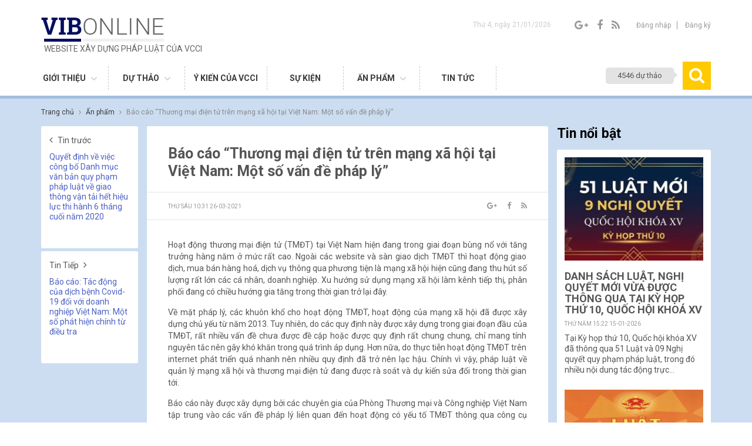

--- FILE ---
content_type: text/html; charset=UTF-8
request_url: https://vibonline.com.vn/bao-cao-thuong-mai-dien-tu-tren-mang-xa-hoi-tai-viet-nam-mot-van-de-phap-ly.html
body_size: 9825
content:
<!DOCTYPE HTML>
<html lang="en-US">
<head>
	<meta charset="UTF-8">
	<meta name="viewport" content="width=device-width, initial-scale=1, maximum-scale=1">
	
<!-- This site is optimized with the Yoast SEO plugin v4.9 - https://yoast.com/wordpress/plugins/seo/ -->
<link rel="canonical" href="https://vibonline.com.vn/bao-cao-thuong-mai-dien-tu-tren-mang-xa-hoi-tai-viet-nam-mot-van-de-phap-ly.html" />
<meta property="og:locale" content="vi_VN" />
<meta property="og:type" content="article" />
<meta property="og:title" content="Báo cáo &quot;Thương mại điện tử trên mạng xã hội tại Việt Nam: Một số vấn đề pháp lý&quot; - VIB Online" />
<meta property="og:description" content="Hoạt động thương mại điện tử (TMĐT) tại Việt Nam hiện đang trong giai đoạn bùng nổ với tăng trưởng hàng năm ở mức rất cao. Ngoài các website và sàn giao dịch TMĐT thì hoạt động giao dịch, mua bán hàng hoá, dịch vụ thông qua phương tiện là mạng xã hội hiện cũng &hellip;" />
<meta property="og:url" content="https://vibonline.com.vn/bao-cao-thuong-mai-dien-tu-tren-mang-xa-hoi-tai-viet-nam-mot-van-de-phap-ly.html" />
<meta property="og:site_name" content="VIB Online" />
<meta property="article:section" content="Ấn phẩm" />
<meta property="article:published_time" content="2021-03-26T10:31:28+07:00" />
<meta property="article:modified_time" content="2024-09-11T16:36:52+07:00" />
<meta property="og:updated_time" content="2024-09-11T16:36:52+07:00" />
<meta property="og:image" content="https://vibonline.com.vn/wp-content/uploads/2021/03/Screenshot-2021-03-26-103503.png" />
<meta property="og:image:width" content="369" />
<meta property="og:image:height" content="509" />
<meta name="twitter:card" content="summary" />
<meta name="twitter:description" content="Hoạt động thương mại điện tử (TMĐT) tại Việt Nam hiện đang trong giai đoạn bùng nổ với tăng trưởng hàng năm ở mức rất cao. Ngoài các website và sàn giao dịch TMĐT thì hoạt động giao dịch, mua bán hàng hoá, dịch vụ thông qua phương tiện là mạng xã hội hiện cũng [&hellip;]" />
<meta name="twitter:title" content="Báo cáo &quot;Thương mại điện tử trên mạng xã hội tại Việt Nam: Một số vấn đề pháp lý&quot; - VIB Online" />
<meta name="twitter:image" content="https://vibonline.com.vn/wp-content/uploads/2021/03/Screenshot-2021-03-26-103503.png" />
<!-- / Yoast SEO plugin. -->

<link rel='dns-prefetch' href='//fonts.googleapis.com' />
<link rel='dns-prefetch' href='//s.w.org' />
<link rel="alternate" type="application/rss+xml" title="VIB Online &raquo; Báo cáo &#8220;Thương mại điện tử trên mạng xã hội tại Việt Nam: Một số vấn đề pháp lý&#8221; Dòng phản hồi" href="https://vibonline.com.vn/bao-cao-thuong-mai-dien-tu-tren-mang-xa-hoi-tai-viet-nam-mot-van-de-phap-ly.html/feed" />
		<script type="text/javascript">
			window._wpemojiSettings = {"baseUrl":"https:\/\/s.w.org\/images\/core\/emoji\/13.0.1\/72x72\/","ext":".png","svgUrl":"https:\/\/s.w.org\/images\/core\/emoji\/13.0.1\/svg\/","svgExt":".svg","source":{"concatemoji":"https:\/\/vibonline.com.vn\/wp-includes\/js\/wp-emoji-release.min.js?ver=5.6"}};
			!function(e,a,t){var r,n,o,i,p=a.createElement("canvas"),s=p.getContext&&p.getContext("2d");function c(e,t){var a=String.fromCharCode;s.clearRect(0,0,p.width,p.height),s.fillText(a.apply(this,e),0,0);var r=p.toDataURL();return s.clearRect(0,0,p.width,p.height),s.fillText(a.apply(this,t),0,0),r===p.toDataURL()}function l(e){if(!s||!s.fillText)return!1;switch(s.textBaseline="top",s.font="600 32px Arial",e){case"flag":return!c([127987,65039,8205,9895,65039],[127987,65039,8203,9895,65039])&&(!c([55356,56826,55356,56819],[55356,56826,8203,55356,56819])&&!c([55356,57332,56128,56423,56128,56418,56128,56421,56128,56430,56128,56423,56128,56447],[55356,57332,8203,56128,56423,8203,56128,56418,8203,56128,56421,8203,56128,56430,8203,56128,56423,8203,56128,56447]));case"emoji":return!c([55357,56424,8205,55356,57212],[55357,56424,8203,55356,57212])}return!1}function d(e){var t=a.createElement("script");t.src=e,t.defer=t.type="text/javascript",a.getElementsByTagName("head")[0].appendChild(t)}for(i=Array("flag","emoji"),t.supports={everything:!0,everythingExceptFlag:!0},o=0;o<i.length;o++)t.supports[i[o]]=l(i[o]),t.supports.everything=t.supports.everything&&t.supports[i[o]],"flag"!==i[o]&&(t.supports.everythingExceptFlag=t.supports.everythingExceptFlag&&t.supports[i[o]]);t.supports.everythingExceptFlag=t.supports.everythingExceptFlag&&!t.supports.flag,t.DOMReady=!1,t.readyCallback=function(){t.DOMReady=!0},t.supports.everything||(n=function(){t.readyCallback()},a.addEventListener?(a.addEventListener("DOMContentLoaded",n,!1),e.addEventListener("load",n,!1)):(e.attachEvent("onload",n),a.attachEvent("onreadystatechange",function(){"complete"===a.readyState&&t.readyCallback()})),(r=t.source||{}).concatemoji?d(r.concatemoji):r.wpemoji&&r.twemoji&&(d(r.twemoji),d(r.wpemoji)))}(window,document,window._wpemojiSettings);
		</script>
		<style type="text/css">
img.wp-smiley,
img.emoji {
	display: inline !important;
	border: none !important;
	box-shadow: none !important;
	height: 1em !important;
	width: 1em !important;
	margin: 0 .07em !important;
	vertical-align: -0.1em !important;
	background: none !important;
	padding: 0 !important;
}
</style>
	<link rel='stylesheet' id='wp-block-library-css'  href='https://vibonline.com.vn/wp-includes/css/dist/block-library/style.min.css?ver=5.6' type='text/css' media='all' />
<link rel='stylesheet' id='contact-form-7-css'  href='https://vibonline.com.vn/wp-content/plugins/contact-form-7/includes/css/styles.css?ver=5.3.2' type='text/css' media='all' />
<link rel='stylesheet' id='style-roboto-css'  href='https://fonts.googleapis.com/css?family=Roboto%3A300%2C400%2C400i%2C700&#038;ver=5.6' type='text/css' media='all' />
<link rel='stylesheet' id='style-noto-css'  href='https://fonts.googleapis.com/css?family=Noto+Sans%3A400%2C700&#038;subset=latin-ext%2Cvietnamese&#038;ver=5.6' type='text/css' media='all' />
<link rel='stylesheet' id='style-fonts-css'  href='https://vibonline.com.vn/wp-content/themes/vib2/fonts/font-awesome.min.css?ver=5.6' type='text/css' media='all' />
<link rel='stylesheet' id='style-bootstrap-css'  href='https://vibonline.com.vn/wp-content/themes/vib2/bootstrap/css/bootstrap.css?ver=5.6' type='text/css' media='all' />
<link rel='stylesheet' id='style-reset-css'  href='https://vibonline.com.vn/wp-content/themes/vib2/css/mcs.reset.css?ver=5.6' type='text/css' media='all' />
<link rel='stylesheet' id='style-bxslider-css'  href='https://vibonline.com.vn/wp-content/themes/vib2/js/bxslider/jquery.bxslider.css?ver=5.6' type='text/css' media='all' />
<link rel='stylesheet' id='style-sliderengine-css'  href='https://vibonline.com.vn/wp-content/themes/vib2/js/sliderengine/amazingslider-1.css?ver=5.6' type='text/css' media='all' />
<link rel='stylesheet' id='main-style-css'  href='https://vibonline.com.vn/wp-content/themes/vib2/style.css?ver=5.6' type='text/css' media='all' />
<link rel='stylesheet' id='style-responsive-css'  href='https://vibonline.com.vn/wp-content/themes/vib2/css/responsive.css?ver=5.6' type='text/css' media='all' />
<script type='text/javascript' src='https://vibonline.com.vn/wp-includes/js/jquery/jquery.min.js?ver=3.5.1' id='jquery-core-js'></script>
<script type='text/javascript' src='https://vibonline.com.vn/wp-includes/js/jquery/jquery-migrate.min.js?ver=3.3.2' id='jquery-migrate-js'></script>
<link rel="https://api.w.org/" href="https://vibonline.com.vn/wp-json/" /><link rel="alternate" type="application/json" href="https://vibonline.com.vn/wp-json/wp/v2/posts/17393" /><link rel="EditURI" type="application/rsd+xml" title="RSD" href="https://vibonline.com.vn/xmlrpc.php?rsd" />
<link rel="wlwmanifest" type="application/wlwmanifest+xml" href="https://vibonline.com.vn/wp-includes/wlwmanifest.xml" /> 
<meta name="generator" content="WordPress 5.6" />
<link rel='shortlink' href='https://vibonline.com.vn/?p=17393' />
<link rel="alternate" type="application/json+oembed" href="https://vibonline.com.vn/wp-json/oembed/1.0/embed?url=https%3A%2F%2Fvibonline.com.vn%2Fbao-cao-thuong-mai-dien-tu-tren-mang-xa-hoi-tai-viet-nam-mot-van-de-phap-ly.html" />
<link rel="alternate" type="text/xml+oembed" href="https://vibonline.com.vn/wp-json/oembed/1.0/embed?url=https%3A%2F%2Fvibonline.com.vn%2Fbao-cao-thuong-mai-dien-tu-tren-mang-xa-hoi-tai-viet-nam-mot-van-de-phap-ly.html&#038;format=xml" />
	<title>
		Báo cáo &quot;Thương mại điện tử trên mạng xã hội tại Việt Nam: Một số vấn đề pháp lý&quot; - VIB Online	</title>
	
	
	<!-- Favicon -->
		<link rel="shortcut icon" type="image/x-icon" href="https://vibonline.com.vn/wp-content/uploads/2016/12/favicon.png" />
	<!--[if IE 8]><script
  src="//cdnjs.cloudflare.com/ajax/libs/ie8/0.4.1/ie8.js"
></script><![endif]-->

<script src="https://cdnjs.cloudflare.com/ajax/libs/html5shiv/3.7.3/html5shiv.js"></script>
<script src="https://cdnjs.cloudflare.com/ajax/libs/html5shiv/3.7.3/html5shiv-printshiv.js"></script>

<script src="https://cdnjs.cloudflare.com/ajax/libs/ie8/2.9.10/ie8.js"></script>

<script src="https://cdnjs.cloudflare.com/ajax/libs/ie8/2.9.10/ie8.max.js"></script>
</head>
<body class="post-template-default single single-post postid-17393 single-format-standard"> 
<header id="header">
	<div class="container">
		<div class="top-header">
			<div class="row">
				<div class="col-sm-6">
					<a href="https://vibonline.com.vn" class="logo">
						<img src="https://vibonline.com.vn/wp-content/uploads/2017/05/1-home_03-e1516678109972.png" alt="VIB Online" />
						<b>Website xây dựng pháp luật của VCCI</b>
					</a>
				</div>
				<div class="col-sm-6 text-right">
					<p class="date-current header-item">Thứ 4, ngày 21/01/2026</p>
					<div class="socials header-item">
						<a href="http://googleplus.com" target="_blank"><i class="fa fa-google-plus"></i></a>
						<a href="https://www.facebook.com/phapluatvadoanhnghiep/" target="_blank"><i class="fa fa-facebook"></i></a>
						<a href="#"><i class="fa fa-rss"></i></i></a>
					</div>
					<div class="account header-item">
												<a href="#login" class="show-popup login">Đăng nhập</a>
						<a href="#register" class="show-popup">Đăng ký</a>
											</div>
<!--					<div class="languages header-item">-->
<!--						<span>Vi</span>-->
<!--						<i class="fa fa-angle-down"></i>-->
<!--						<a href="#">Eng</a>-->
<!--					</div>-->
				</div>
			</div>
		</div>
		<!--end header-->
		<div class="bottom-header">
			<div class="menu-main">
				<div class="menu-menu-main-container"><ul id="menu-menu-main" class="menu"><li id="menu-item-8395" class="menu-item menu-item-type-post_type menu-item-object-page menu-item-has-children menu-item-8395"><a href="https://vibonline.com.vn/ve-vib-online">Giới thiệu</a>
<ul class="sub-menu">
	<li id="menu-item-305" class="menu-item menu-item-type-post_type menu-item-object-page menu-item-305"><a href="https://vibonline.com.vn/ve-vib-online">Về VIB Online</a></li>
	<li id="menu-item-302" class="menu-item menu-item-type-post_type menu-item-object-page menu-item-302"><a href="https://vibonline.com.vn/dieu-khoan-su-dung">Điều khoản sử dụng</a></li>
	<li id="menu-item-303" class="menu-item menu-item-type-post_type menu-item-object-page menu-item-303"><a href="https://vibonline.com.vn/huong-dan-su-dung-website">Hướng dẫn sử dụng</a></li>
	<li id="menu-item-304" class="menu-item menu-item-type-post_type menu-item-object-page menu-item-304"><a href="https://vibonline.com.vn/lien-he">Liên hệ</a></li>
</ul>
</li>
<li id="menu-item-8393" class="menu-item menu-item-type-post_type menu-item-object-page menu-item-has-children menu-item-8393"><a href="https://vibonline.com.vn/du-thao-dang-lay-y-kien">Dự thảo</a>
<ul class="sub-menu">
	<li id="menu-item-312" class="menu-item menu-item-type-post_type menu-item-object-page menu-item-312"><a href="https://vibonline.com.vn/du-thao-dang-lay-y-kien">Dự thảo đang lấy ý kiến</a></li>
	<li id="menu-item-311" class="menu-item menu-item-type-post_type menu-item-object-page menu-item-311"><a href="https://vibonline.com.vn/ho-so-luu-tru">Hồ sơ lưu trữ</a></li>
</ul>
</li>
<li id="menu-item-10234" class="menu-item menu-item-type-custom menu-item-object-custom menu-item-10234"><a href="/tim-kiem-y-kien-vcci">Ý kiến của VCCI</a></li>
<li id="menu-item-20666" class="menu-item menu-item-type-post_type menu-item-object-page menu-item-20666"><a href="https://vibonline.com.vn/su-kien">Sự kiện</a></li>
<li id="menu-item-19280" class="menu-item menu-item-type-taxonomy menu-item-object-category current-post-ancestor current-menu-parent current-post-parent menu-item-has-children menu-item-19280"><a href="https://vibonline.com.vn/chuyen-muc/an-pham">Ấn phẩm</a>
<ul class="sub-menu">
	<li id="menu-item-19282" class="menu-item menu-item-type-taxonomy menu-item-object-category current-post-ancestor current-menu-parent current-post-parent menu-item-19282"><a href="https://vibonline.com.vn/chuyen-muc/an-pham/tai-lieu-nghien-cuu">Tài liệu nghiên cứu</a></li>
	<li id="menu-item-19281" class="menu-item menu-item-type-taxonomy menu-item-object-category menu-item-19281"><a href="https://vibonline.com.vn/chuyen-muc/an-pham/ban-tin-xay-dung-phap-luat">Bản tin xây dựng pháp luật</a></li>
</ul>
</li>
<li id="menu-item-19004" class="menu-item menu-item-type-taxonomy menu-item-object-category menu-item-19004"><a href="https://vibonline.com.vn/chuyen-muc/tin-tuc/vuong-mac-doanh-nghiep">Tin tức</a></li>
</ul></div>			</div>
			<a href="#searchPopup" class="search-header show-popup"><span>4546 dự thảo</span><i class="fa fa-search"></i></a>
			<div class="popup" id="searchPopup">
				<div class="container">
					<a href="https://vibonline.com.vn">
												<img src="https://vibonline.com.vn/wp-content/themes/vib2/images/logo-popup.png" alt="VIB Online" />
					</a>
					<a class="close-search close-popup" href="#"><i class="fa fa-times" aria-hidden="true"></i></a>
					<div class="form-search-popup">
						<form action="https://vibonline.com.vn">
							<p>Tìm kiếm theo từ khoá</p>
							<input type="text" name="s" />
							<button type="submit">Tìm kiếm <i class="fa fa-search" aria-hidden="true"></i></button>
							<p class="search-key-word">Từ khóa: Ví dụ:<span>Bộ Tài chính...</span></p>
						</form>
					</div>
				</div>
			</div>
			<div class="transform-menu"></div>
			<div class="bg-menu-mobile">
				<div class="toogle-menu">
					<a href="#">
						<i class="fa fa-bars" aria-hidden="true"></i>
						<i class="fa fa-times" aria-hidden="true"></i>
					</a>
				</div>
				<div class="menu-main menu-mobile">
					<a href="https://vibonline.com.vn" class="logo"><img src="https://vibonline.com.vn/wp-content/uploads/2017/05/1-home_03-e1516678109972.png" alt="VIB Online" /></a>
					<div class="menu-menu-main-container"><ul id="menu-menu-main-1" class="menu"><li class="menu-item menu-item-type-post_type menu-item-object-page menu-item-has-children menu-item-8395"><a href="https://vibonline.com.vn/ve-vib-online">Giới thiệu</a>
<ul class="sub-menu">
	<li class="menu-item menu-item-type-post_type menu-item-object-page menu-item-305"><a href="https://vibonline.com.vn/ve-vib-online">Về VIB Online</a></li>
	<li class="menu-item menu-item-type-post_type menu-item-object-page menu-item-302"><a href="https://vibonline.com.vn/dieu-khoan-su-dung">Điều khoản sử dụng</a></li>
	<li class="menu-item menu-item-type-post_type menu-item-object-page menu-item-303"><a href="https://vibonline.com.vn/huong-dan-su-dung-website">Hướng dẫn sử dụng</a></li>
	<li class="menu-item menu-item-type-post_type menu-item-object-page menu-item-304"><a href="https://vibonline.com.vn/lien-he">Liên hệ</a></li>
</ul>
</li>
<li class="menu-item menu-item-type-post_type menu-item-object-page menu-item-has-children menu-item-8393"><a href="https://vibonline.com.vn/du-thao-dang-lay-y-kien">Dự thảo</a>
<ul class="sub-menu">
	<li class="menu-item menu-item-type-post_type menu-item-object-page menu-item-312"><a href="https://vibonline.com.vn/du-thao-dang-lay-y-kien">Dự thảo đang lấy ý kiến</a></li>
	<li class="menu-item menu-item-type-post_type menu-item-object-page menu-item-311"><a href="https://vibonline.com.vn/ho-so-luu-tru">Hồ sơ lưu trữ</a></li>
</ul>
</li>
<li class="menu-item menu-item-type-custom menu-item-object-custom menu-item-10234"><a href="/tim-kiem-y-kien-vcci">Ý kiến của VCCI</a></li>
<li class="menu-item menu-item-type-post_type menu-item-object-page menu-item-20666"><a href="https://vibonline.com.vn/su-kien">Sự kiện</a></li>
<li class="menu-item menu-item-type-taxonomy menu-item-object-category current-post-ancestor current-menu-parent current-post-parent menu-item-has-children menu-item-19280"><a href="https://vibonline.com.vn/chuyen-muc/an-pham">Ấn phẩm</a>
<ul class="sub-menu">
	<li class="menu-item menu-item-type-taxonomy menu-item-object-category current-post-ancestor current-menu-parent current-post-parent menu-item-19282"><a href="https://vibonline.com.vn/chuyen-muc/an-pham/tai-lieu-nghien-cuu">Tài liệu nghiên cứu</a></li>
	<li class="menu-item menu-item-type-taxonomy menu-item-object-category menu-item-19281"><a href="https://vibonline.com.vn/chuyen-muc/an-pham/ban-tin-xay-dung-phap-luat">Bản tin xây dựng pháp luật</a></li>
</ul>
</li>
<li class="menu-item menu-item-type-taxonomy menu-item-object-category menu-item-19004"><a href="https://vibonline.com.vn/chuyen-muc/tin-tuc/vuong-mac-doanh-nghiep">Tin tức</a></li>
</ul></div>				</div>
			</div>
		</div>
	</div>
</header><main id="content">
	<div class="container">
		<div class="breacrump">
			<div class="item-breacrump itemscope itemtype="http://data-vocabulary.org/Breadcrumb">
				<a class="link-home" href="https://vibonline.com.vn" itemprop="url">
					<span itemprop="title">Trang chủ</span>
				</a>
				<i class="fa fa-angle-right"></i>
			</div>
						<div class="item-breacrump itemscope itemtype="http://data-vocabulary.org/Breadcrumb">
				<a class="link-home" href="https://vibonline.com.vn/chuyen-muc/an-pham" itemprop="url">
					<span itemprop="title">Ấn phẩm</span>
				</a>
				<i class="fa fa-angle-right"></i>
			</div>
						<div class="item-breacrump current-breacrump itemscope itemtype="http://data-vocabulary.org/Breadcrumb">
				<a href="#" itemprop="url">
					<span itemprop="title">Báo cáo &#8220;Thương mại điện tử trên mạng xã hội tại Việt Nam: Một số vấn đề pháp lý&#8221;</span>
				</a>
			</div>
		</div>
		<!--end breacrump-->
		<div class="row">
			<div class="col-md-2 title-link-new">
								<div class="new-prew">
					<a class="link-page-single" href="https://vibonline.com.vn/bo-giao-thong-van-tai-ban-hanh-quyet-dinh-ve-viec-cong-bo-danh-muc-van-ban-quy-pham-phap-luat-ve-giao-thong-van-tai-het-hieu-luc-thi-hanh-6-thang-cuoi-nam-2020.html"><i class="fa fa-angle-left" aria-hidden="true"></i> Tin trước</a>
					<h3><a href="https://vibonline.com.vn/bo-giao-thong-van-tai-ban-hanh-quyet-dinh-ve-viec-cong-bo-danh-muc-van-ban-quy-pham-phap-luat-ve-giao-thong-van-tai-het-hieu-luc-thi-hanh-6-thang-cuoi-nam-2020.html">Quyết định về việc công bố Danh mục văn bản quy phạm pháp luật về giao thông vận tải hết hiệu lực thi hành 6 tháng cuối năm 2020</a></h3>
				</div>
												<div class="new-prew new-next">
					<a class="link-page-single" href="https://vibonline.com.vn/bao-cao-tac-dong-cua-dich-benh-covid-19-doi-voi-doanh-nghiep-viet-nam-mot-phat-hien-chinh-tu-dieu-tra.html">Tin Tiếp <i class="fa fa-angle-right" aria-hidden="true"></i></a>
					<h3><a href="https://vibonline.com.vn/bao-cao-tac-dong-cua-dich-benh-covid-19-doi-voi-doanh-nghiep-viet-nam-mot-phat-hien-chinh-tu-dieu-tra.html">Báo cáo: Tác động của dịch bệnh Covid-19 đối với doanh nghiệp Việt Nam: Một số phát hiện chính từ điều tra</a></h3>
				</div>
							</div>
			<div class="col-md-7 single-new">
				<h1>Báo cáo &#8220;Thương mại điện tử trên mạng xã hội tại Việt Nam: Một số vấn đề pháp lý&#8221;</h1>
				<div class="date-social">
					<span>Thứ Sáu 10:31 26-03-2021</span>
					<div class="list-social">
						<a href="https://plus.google.com/share?url=https://vibonline.com.vn/bao-cao-thuong-mai-dien-tu-tren-mang-xa-hoi-tai-viet-nam-mot-van-de-phap-ly.html" target="_blank"><i class="fa fa-google-plus"></i></a>
						<a href="http://www.facebook.com/share.php?u=https://vibonline.com.vn/bao-cao-thuong-mai-dien-tu-tren-mang-xa-hoi-tai-viet-nam-mot-van-de-phap-ly.html&title=Báo cáo &#8220;Thương mại điện tử trên mạng xã hội tại Việt Nam: Một số vấn đề pháp lý&#8221;" target="_blank"><i class="fa fa-facebook"></i></a>
						<a href="https://vibonline.com.vn/feed"><i class="fa fa-rss"></i></i></a>
					</div>
				</div>
				<div class="content-single-new mcs-content-text">
					<p style="text-align: justify;">Hoạt động thương mại điện tử (TMĐT) tại Việt Nam hiện đang trong giai đoạn bùng nổ với tăng trưởng hàng năm ở mức rất cao. Ngoài các website và sàn giao dịch TMĐT thì hoạt động giao dịch, mua bán hàng hoá, dịch vụ thông qua phương tiện là mạng xã hội hiện cũng đang thu hút số lượng rất lớn các cá nhân, doanh nghiệp. Xu hướng sử dụng mạng xã hội làm kênh tiếp thị, phân phối đang có chiều hướng gia tăng trong thời gian trở lại đây.</p>
<p style="text-align: justify;">Về mặt pháp lý, các khuôn khổ cho hoạt động TMĐT, hoạt động của mạng xã hội đã được xây dựng chủ yếu từ năm 2013. Tuy nhiên, do các quy định này được xây dựng trong giai đoạn đầu của TMĐT, rất nhiều vấn đề chưa được đề cập hoặc được quy định rất chung chung, chỉ mang tính nguyên tắc nên gây khó khăn trong quá trình áp dụng. Hơn nữa, do thực tiễn hoạt động TMĐT trên internet phát triển quá nhanh nên nhiều quy định đã trở nên lạc hậu. Chính vì vậy, pháp luật về quản lý mạng xã hội và thương mại điện tử đang được rà soát và dự kiến sửa đổi trong thời gian tới.</p>
<p style="text-align: justify;">Báo cáo này được xây dựng bởi các chuyên gia của Phòng Thương mại và Công nghiệp Việt Nam tập trung vào các vấn đề pháp lý liên quan đến hoạt động có yếu tố TMĐT thông qua công cụ mạng xã hội tại Việt Nam. Phương pháp nghiên cứu chủ yếu là rà soát quy định pháp luật và phỏng vấn sâu các đối tượng có liên quan.</p>
<p style="text-align: justify;">Nghiên cứu cho thấy hoạt động có yếu tố TMĐT trên mạng xã hội khá đặc thù và không hoàn toàn giống với bất kỳ một hình thức TMĐT nào, bao gồm cả sàn thương mại điện tử. Một trong những điểm khác biệt nổi bật giữa mạng xã hội và sàn TMĐT là cho đến nay các mạng xã hội chưa có chức năng đặt hàng trực tuyến. Người mua và người bán vẫn phải liên hệ trực tiếp với nhau để hoàn thành giao dịch thương mại. Trong khi đó các sàn TMĐT có thể có chức năng đặt hàng trực tuyến và cho phép giao dịch TMĐT được hoàn tất trên môi trường mạng từ khâu đặt hàng cho đến khâu vận chuyển và giao hàng. Một số mạng xã hội có bổ sung chức năng hỗ trợ hoạt động có yếu tố TMĐT (như Marketplace của Facebook hay Shop của Zalo) nhưng chức năng này mới chỉ dừng lại ở khâu giới thiệu sản phẩm và cung cấp thông tin, chưa có chức năng đặt hàng trực tuyến. Thực tiễn này đòi hỏi pháp luật về TMĐT cũng cần có những quy định phù hợp để quản lý hiệu quả cũng như tạo điều kiện cho các hoạt động TMĐT phát triển. Việc quản lý hoạt động có yếu tố TMĐT trên mạng xã hội cần có những khác biệt với các loại hình TMĐT khác để phù hợp với bản chất của hoạt động này và có tính khả thi.</p>
<p style="text-align: justify;">Chúng tôi hy vọng báo cáo này cung cấp một bức tranh tổng thể về hoạt động có yếu tố TMĐT trên mạng xã hội và những kiến nghị chính sách phù hợp cho việc quản lý những hoạt động này</p>
<p style="text-align: justify;">Toàn văn Báo cáo:</p>
<p style="text-align: justify;">Bản tiếng Việt: <a href="http://vibonline.com.vn/wp-content/uploads/2021/03/Bao-cao-TMDT-tren-MXH-tai-VN_TV.pdf">Báo cáo Thương mại điện tử trên mạng xã hội tại Việt Nam: Một số vấn đề pháp lý</a></p>
<p style="text-align: justify;">Bản tiếng Anh: <a href="http://vibonline.com.vn/wp-content/uploads/2021/03/Social-Commerce-in-Vietnam_A-Legal-Review.pdf">Social Commerce in Vietnam: A Legal Review</a></p>
				</div>
			</div>
			<div class="col-md-3 sidebar-new">
	<h2>Tin nổi bật</h2>
	<div class="content-sidebar-new">
				<div class="item-sidebar-new">
			<div class="img-new-item bg-default"  style="background-image:url('https://vibonline.com.vn/wp-content/uploads/2026/01/1-300x167.jpg');" >
				<a href="https://vibonline.com.vn/danh-sach-luat-nghi-quyet-moi-vua-duoc-thong-qua-tai-ky-hop-thu-10-quoc-hoi-khoa-xv.html"></a>
			</div>
			<div class="dec-new-item">
				<h3><a href="https://vibonline.com.vn/danh-sach-luat-nghi-quyet-moi-vua-duoc-thong-qua-tai-ky-hop-thu-10-quoc-hoi-khoa-xv.html">DANH SÁCH LUẬT, NGHỊ QUYẾT MỚI VỪA ĐƯỢC THÔNG QUA TẠI KỲ HỌP THỨ 10, QUỐC HỘI KHOÁ XV</a></h3>
				<span>Thứ Năm 15:22 15-01-2026</span>
				<p>Tại Kỳ họp thứ 10, Quốc hội khóa XV đã thông qua 51 Luật và 09 Nghị quyết quy phạm pháp luật, trong đó nhiều nội dung tác động trực&hellip;</p>
			</div>
		</div>
				<div class="item-sidebar-new">
			<div class="img-new-item bg-default"  style="background-image:url('https://vibonline.com.vn/wp-content/uploads/2025/10/luat-canh-tranh_0407094941-300x200.jpg');" >
				<a href="https://vibonline.com.vn/thu-thap-y-kien-ve-tinh-hinh-thuc-thi-nhom-quy-dinh-ve-tap-trung-kinh-te-cua-luat-canh-tranh.html"></a>
			</div>
			<div class="dec-new-item">
				<h3><a href="https://vibonline.com.vn/thu-thap-y-kien-ve-tinh-hinh-thuc-thi-nhom-quy-dinh-ve-tap-trung-kinh-te-cua-luat-canh-tranh.html">Thu thập ý kiến về tình hình thực thi nhóm quy định về tập trung kinh tế của Luật Cạnh tranh</a></h3>
				<span>Thứ Sáu 10:57 24-10-2025</span>
				<p>Ủy ban Cạnh tranh Quốc gia (UBCTQG) là cơ quan trực thuộc Bộ Công Thương, có chức năng giúp Bộ trưởng Bộ Công Thương thực hiện quản lý nhà nước&hellip;</p>
			</div>
		</div>
				<div class="item-sidebar-new">
			<div class="img-new-item bg-default"  style="background-image:url('https://vibonline.com.vn/wp-content/uploads/2024/01/VIB-banner-01-175x300.jpg');" >
				<a href="https://vibonline.com.vn/hoat-dong-ra-soat-vuong-mac-lien-quan-den-hoat-dong-san-xuat-kinh-doanh-cua-doanh-nghiep.html"></a>
			</div>
			<div class="dec-new-item">
				<h3><a href="https://vibonline.com.vn/hoat-dong-ra-soat-vuong-mac-lien-quan-den-hoat-dong-san-xuat-kinh-doanh-cua-doanh-nghiep.html">Hoạt động rà soát vướng mắc liên quan đến hoạt động sản xuất, kinh doanh của doanh nghiệp</a></h3>
				<span>Thứ Hai 15:21 19-05-2025</span>
				<p>Kính gửi: Ban lãnh đạo Quý Doanh nghiệp/Hiệp hội Trong thời gian qua, Bộ Chính trị đã ban hành Nghị quyết 68-NQ/TW về phát triển kinh tế tư nhân, Chính&hellip;</p>
			</div>
		</div>
				<div class="item-sidebar-new">
			<div class="img-new-item bg-default"  style="background-image:url('https://vibonline.com.vn/wp-content/uploads/2024/09/nganh-kinh-te-cong-nghiep_c5005-300x188.jpg');" >
				<a href="https://vibonline.com.vn/nghi-quyet-68-nq-tw-ve-phat-trien-kinh-te-tu-nhan.html"></a>
			</div>
			<div class="dec-new-item">
				<h3><a href="https://vibonline.com.vn/nghi-quyet-68-nq-tw-ve-phat-trien-kinh-te-tu-nhan.html">Nghị quyết 68-NQ/TW về phát triển kinh tế tư nhân</a></h3>
				<span>Thứ Hai 11:02 05-05-2025</span>
				<p>Ngày 04/5/2025, Ban Chấp hành Trung ương ban hành Nghị quyết số 68-NQ/TW của Bộ Chính trị về phát triển kinh tế tư nhân. Nghị quyết ra đời nhằm thực&hellip;</p>
			</div>
		</div>
			</div>
</div>		</div>
	</div>
</main><!--End main-->
<footer id="footer">
	<div class="footer-top">
		<div class="container">
			<div class="col-sm-4">
				<a href="https://vibonline.com.vn" class="logo-footer"><img src="https://vibonline.com.vn/wp-content/uploads/2017/05/1-home_03-e1516678109972.png" alt="VIB Online" /></a>
				<p>LIÊN ĐOÀN THƯƠNG MẠI VÀ CÔNG NGHIỆP VIỆT NAM (VCCI)</p>
				<p></p>
				<p>Số 9, Đào Duy Anh, Đống Đa, Hà Nội</p>
				<p>Điện thoại: 024.3577.0632 / 024.3574.2022 (máy lẻ 355)</p>
				<p>Fax: 024.3577.1459</p>
				<p>Email: xdphapluat@vcci.com.vn / xdphapluat.vcci@gmail.com</p>
				<p>Website: http://www.vibonline.com.vn/</p>
			</div>
			<div class="col-sm-1"></div>
			<div class="col-sm-7">
				<div class="menu-footer"><div class="menu-menu-footer-container"><ul id="menu-menu-footer" class="menu"><li id="menu-item-531" class="menu-item menu-item-type-post_type menu-item-object-page menu-item-has-children menu-item-531"><a href="https://vibonline.com.vn/ve-vib-online">GIỚI THIỆU</a>
<ul class="sub-menu">
	<li id="menu-item-530" class="menu-item menu-item-type-post_type menu-item-object-page menu-item-530"><a href="https://vibonline.com.vn/ve-vib-online">Về VIB Online</a></li>
	<li id="menu-item-528" class="menu-item menu-item-type-post_type menu-item-object-page menu-item-528"><a href="https://vibonline.com.vn/huong-dan-su-dung-website">Hướng dẫn sử dụng website</a></li>
	<li id="menu-item-527" class="menu-item menu-item-type-post_type menu-item-object-page menu-item-527"><a href="https://vibonline.com.vn/dieu-khoan-su-dung">Điều khoản sử dụng</a></li>
	<li id="menu-item-529" class="menu-item menu-item-type-post_type menu-item-object-page menu-item-529"><a href="https://vibonline.com.vn/lien-he">Liên hệ</a></li>
</ul>
</li>
<li id="menu-item-8392" class="menu-item menu-item-type-post_type menu-item-object-page menu-item-has-children menu-item-8392"><a href="https://vibonline.com.vn/du-thao-dang-lay-y-kien">Dự thảo</a>
<ul class="sub-menu">
	<li id="menu-item-534" class="menu-item menu-item-type-post_type menu-item-object-page menu-item-534"><a href="https://vibonline.com.vn/du-thao-dang-lay-y-kien">Dự thảo đang lấy ý kiến</a></li>
	<li id="menu-item-533" class="menu-item menu-item-type-post_type menu-item-object-page menu-item-533"><a href="https://vibonline.com.vn/ho-so-luu-tru">Hồ sơ lưu trữ</a></li>
</ul>
</li>
<li id="menu-item-536" class="menu-item menu-item-type-post_type menu-item-object-page menu-item-536"><a href="https://vibonline.com.vn/y-kien-cua-vcci">Ý kiến của VCCI</a></li>
<li id="menu-item-8388" class="menu-item menu-item-type-custom menu-item-object-custom menu-item-has-children menu-item-8388"><a href="#">Liên kết</a>
<ul class="sub-menu">
	<li id="menu-item-8389" class="menu-item menu-item-type-custom menu-item-object-custom menu-item-8389"><a href="http://trungtamwto.vn/">http://trungtamwto.vn</a></li>
	<li id="menu-item-8390" class="menu-item menu-item-type-custom menu-item-object-custom menu-item-8390"><a href="http://viac.vn/">http://viac.vn</a></li>
	<li id="menu-item-8391" class="menu-item menu-item-type-custom menu-item-object-custom menu-item-8391"><a href="http://vcci.com.vn/">http://vcci.com.vn</a></li>
</ul>
</li>
<li id="menu-item-535" class="menu-item menu-item-type-post_type menu-item-object-page menu-item-has-children menu-item-535"><a href="https://vibonline.com.vn/an-pham">Ấn phẩm</a>
<ul class="sub-menu">
	<li id="menu-item-10229" class="menu-item menu-item-type-taxonomy menu-item-object-category current-post-ancestor current-menu-parent current-post-parent menu-item-10229"><a href="https://vibonline.com.vn/chuyen-muc/an-pham/tai-lieu-nghien-cuu">Tài liệu nghiên cứu</a></li>
</ul>
</li>
</ul></div></div>
			</div>
			<div class="socials">
				<a href="http://googleplus.com" target="_blank"><i class="fa fa-google-plus"></i></a>
				<a href="https://www.facebook.com/phapluatvadoanhnghiep/" target="_blank"><i class="fa fa-facebook"></i></a>
				<a href="#"><i class="fa fa-rss"></i></i></a>
			</div>
		</div>
	</div>
	<div class="footer-bottom">
		<div class="container">
			<p class="text-center">Bản quyền © thuộc Liên đoàn Thương mại và Công nghiệp Việt Nam (VCCI) | Khi trích dẫn hoặc đăng lại nội dung từ website này, đề nghị nêu rõ nguồn www.vibonline.com.vn và giữ chính xác nội dung gốc, bao gồm cả tác giả, thời gian, địa điểm, sự kiện (nếu có). Các ý kiến không phải của Phòng Thương mại và Công nghiệp Việt Nam trên website này không thể hiện quan điểm của Phòng Thương mại và Công nghiệp Việt Nam.</p>
			<p class="text-right by-design">Thiết kế website bởi <a href="http://wecan-group.com">Wecan-Group.com</a></p>
		</div>
	</div>
</footer>
<div id="register" class="popup popup-account" style="z-index:9999999999">
	<div class="bg-transform"></div>
	<div class="content-popup">
		<div class="inner-popup">
			<a href="" class="close-popup"><i class="fa fa-close"></i></a>
			<div id="register-step1">
				<h2>Đăng ký <span></span></h2>
				<form method="post" action="" id="registerForm">
					<div class="status-true-false">
						<p class="done">Đăng ký tài khoản thành công!</p>
						<p class="error">Đăng ký thất bại, vui lòng kiểm tra lại.</p>
					</div>
					<div class="form-group">
						<b>Tên đăng nhập</b>
						<input type="text" class="form-control" name="username_register" id="nameRegister"  placeholder="Tên đăng nhập"/>
					</div>
					<div class="form-group">
						<b>Email</b>
						<input type="text" class="form-control" name="email_register" id="emailRegister"  placeholder="Email"/>
					</div>
					<div class="form-group">
						<b>Mật khẩu</b>
						<input type="password" class="form-control" name="password_register" id="passwordRegister"  placeholder="Nhập mật khẩu"/>
					</div>
					<div class="form-group">
						<b>Xác nhận mật khẩu</b>
						<input type="password" class="form-control" name="confirm_pass" id="confirmPass"  placeholder="Xác nhận mật khẩu"/>
					</div>
					<!--<div class="form-group">
						<select class="form-control" name="role_register" id="roleRegister">
							<option value="">Lựa chọn vai trò</option>
							<option value="ca_nhan">Cá nhân</option>
							<option value="to_chuc">Tổ chức</option>
							<option value="bao_chi">Báo chí</option>
							<option value="chuyen_gia">Chuyên gia</option>
							<option value="hiep_hoi">Hiệp hội</option>
						</select>
					</div>-->
					<div class="form-group">
						<input type="checkbox" name="yes_pocy" id="yespocy" />
						<label for="yespocy">Tôi đồng ký với các <a href="https://vibonline.com.vn/dieu-khoan-su-dung" target="_blank">điều khoản của VIBonline</a></label>
					</div>
					<div class="loading-ajax-list"></div>
					<div class="form-group">
						<button type="submit" class="btn btn-primary btn-lg btn-block login-button">Đăng ký</button>
					</div>
				</form>
			</div>
		</div>
	</div>
</div>
<div id="login" class="popup popup-account">
	<div class="bg-transform"></div>
	<div class="content-popup">
		<div class="inner-popup">
			<a href="" class="close-popup"><i class="fa fa-close"></i></a>
			<h2>Đăng nhập <span></span></h2>
			<form method="post" action="" id="loginForm">
				<div class="status-true-false">
					<p class="done">Đăng nhập thành công!</p>
					<p class="error">Đăng nhập thất bại, vui lòng kiểm tra lại.</p>
				</div>
				<div class="form-group">
					<b>Tên đăng nhập</b>
					<input type="text" class="form-control" name="username_login" id="nameLogin"  placeholder="Tên đăng nhập"/>
				</div>
				<div class="form-group">
					<b>Mật khẩu</b>
					<input type="password" class="form-control" name="password_login" id="passwordLogin"  placeholder="Nhập mật khẩu"/>
				</div>
				<div class="loading-ajax-list"></div>
				<div class="form-group">
					<button type="submit" class="btn btn-primary btn-lg btn-block login-button">Đăng nhập</button>
				</div>
				 <div class="login-socials text-center">
					<p>Hoặc</p>
					<a href="#register" class="show-popup">Đăng ký</a>
									 </div>
				<div class="row">
					<div class="col-sm-6">
						<input type="checkbox" name="remember_login" id="rememberLogin" />
						<label for="rememberLogin">Ghi nhớ mật khẩu</label>
					</div>
					<div class="col-sm-6 text-right">
						<a href="">Quên mật khẩu</a>
					</div>
				</div>
			</form>
		</div>
	</div>
</div>
<script type="text/javascript" src="https://vibonline.com.vn/wp-content/themes/vib2/js/jquery-1.10.2.min.js"></script>
<script type="text/javascript" src="https://vibonline.com.vn/wp-content/themes/vib2/js/jquery-validate.js"></script>
<script type="text/javascript" src="https://vibonline.com.vn/wp-content/themes/vib2/js/bxslider/jquery.bxslider.min.js"></script>
<script type="text/javascript" src="https://vibonline.com.vn/wp-content/themes/vib2/js/sliderengine/amazingslider.js"></script>
<script type="text/javascript" src="https://vibonline.com.vn/wp-content/themes/vib2/js/sliderengine/initslider-1.js"></script>
<script type="text/javascript" src="https://vibonline.com.vn/wp-content/themes/vib2/js/jquery.countdown.min.js"></script>
<script type="text/javascript" src="https://vibonline.com.vn/wp-content/themes/vib2/js/mcs.custom.js"></script>
<script type='text/javascript' src='https://vibonline.com.vn/wp-includes/js/comment-reply.min.js?ver=5.6' id='comment-reply-js'></script>
<script type='text/javascript' id='contact-form-7-js-extra'>
/* <![CDATA[ */
var wpcf7 = {"apiSettings":{"root":"https:\/\/vibonline.com.vn\/wp-json\/contact-form-7\/v1","namespace":"contact-form-7\/v1"}};
/* ]]> */
</script>
<script type='text/javascript' src='https://vibonline.com.vn/wp-content/plugins/contact-form-7/includes/js/scripts.js?ver=5.3.2' id='contact-form-7-js'></script>
<script type='text/javascript' src='https://vibonline.com.vn/wp-includes/js/wp-embed.min.js?ver=5.6' id='wp-embed-js'></script>
<!-- Global Site Tag (gtag.js) - Google Analytics -->
<script async src="https://www.googletagmanager.com/gtag/js?id=UA-107388971-1"></script>
<script>
  window.dataLayer = window.dataLayer || [];
  function gtag(){dataLayer.push(arguments)};
  gtag('js', new Date());

  gtag('config', 'UA-107388971-1');
</script>


<script type="text/javascript">
jQuery(function() {
	$('#loginForm').validate({
	  rules: {
		username_login: {
		  required: true
		},
		password_login: {
		  required: true
		}
	  },
	  submitHandler: function(form) {
		 $('#loginForm .loading-ajax-list').show();
		 $('.status-true-false p').hide();
		$.ajax({
			url:'https://vibonline.com.vn/',
			type: 'GET',
			cache: false,
			dataType: "json",
			data: {
				lname: $('#nameLogin').val(),
				lpass: $('#passwordLogin').val(),
				'get_login_user':true 
			},
			success: function(data) {
				if(data != 'yes') {
					$('#loginForm p.error').show();
				}
				else { 
					$('#loginForm p.done').show();
					location.reload();
				}
				$('#loginForm .loading-ajax-list').hide();
			}
		});
		return false;
	  }
	});
	$('#registerForm').validate({
		  rules: {
			username_register: {
			  required: true,
			},
			email_register: {
			  required: true,
			  email: true
			},
			password_register: {
			  required: true
			},
			confirm_pass: {
			  required: true,
			  equalTo: '#passwordRegister'
			},
			yes_pocy: {
			  required: true,
			}
		  },
		submitHandler: function(form) {
		 $('#registerForm .loading-ajax-list').show();
		 $('.status-true-false p').hide();
			$.ajax({
				url:'https://vibonline.com.vn/',
				type: 'GET',
				cache: false,
				dataType: "json",
				data: {
					rename: $('#nameRegister').val(),
					reemail: $('#emailRegister').val(),
					repass: $('#passwordRegister').val(),
					'get_register_user':true 
				},
				success: function(data) {
					if(data != 'yes') {
						$('#registerForm p.error').show();
					}
					else {
						$('#registerForm p.done').show();
						window.location.href = "https://vibonline.com.vn/lua-chon-vai-tro";
					}
					$('#registerForm .loading-ajax-list').hide();
				}
			});
		return false;
	  }
	});
});
</script>

</body>
</html>




--- FILE ---
content_type: text/css
request_url: https://vibonline.com.vn/wp-content/themes/vib2/css/mcs.reset.css?ver=5.6
body_size: 913
content:
/****
Reset MixColors
****/
html, body, div, span, applet, object, iframe,
h1, h2, h3, h4, h5, h6, p, blockquote, pre,
a, abbr, acronym, address, big, cite, code,
del, dfn, em, font, ins, kbd, q, s, samp,
small, strike, strong, sub, sup, tt, var,
dl, dt, dd, ol, ul, li,
fieldset, form, label, legend,
table, caption, tbody, tfoot, thead, tr, th, td {
	border: 0;
	font-size: 100%;
	margin: 0;
	outline: 0;
	padding: 0;
	vertical-align: baseline;
}
body{
	font-size: 14px;
	color: #757575;
	font-family: 'Open Sans', sans-serif;
}
img{
	border:none;
	max-width:100%;	
	height: auto;
}
a{
	color:#2196F3;
}
a:hover{
	color: #c9a96e;
	text-decoration:none;
}
a:focus{
	text-decoration: none;
	color: inherit;
	outline: none;
}
.clear {
	clear:both;
}	
button,input[type="submit"] {
	cursor:pointer;
}
a, 
button, 
input {
	transition: all 0.2s ease-in-out 0s;
	-moz-transition: all 0.2s ease-in-out 0s;
	-o-transition: all 0.2s ease-in-out 0s;
	-webkit-transition: all 0.2s ease-in-out 0s;
	-ms-transition: all 0.2s ease-in-out 0s;
}
button,
input[type=text]:focus,
input[type=email]:focus,
input[type=password]:focus,
input[type=number]:focus,
input[type=search]:focus,
textarea:focus {
	border-color: #c9a96e;
	outline: none;
}
table {
	margin:15px 0;
	width:100%;
    border-collapse: collapse;
    border-spacing: 0;
}
table tbody tr td, 
table tbody tr th, 
table tfoot tr td, 
table tfoot tr th, 
table thead tr td, 
table thead tr th {
	border: 1px solid #ccc;
	padding:5px;
}
.mcs-content-text ul,.mcs-content-text ol{
	margin-left:15px;
}
/* Reset WP */
img.aligncenter {
	display:block;
	margin:0 auto;
	margin:10px;
}
img.alignright {
	float:right;
	margin-top:10px;
	margin-left:10px;
}
img.alignleft {
	float:left;
	margin-top:10px;
	margin-right:10px;
}
.wp-caption.aligncenter {
	margin:15px auto;
}
/* Reset chat facebook */
.fb_iframe_widget {
	display:block !important;
}
.fb_iframe_widget span {
	display: block !important;
	width:100% !important;
}
.fb_iframe_widget iframe {
    position: static !important;
    width: 100% !important;
}
.wpcf7-not-valid-tip {
	display:none !Important;
}